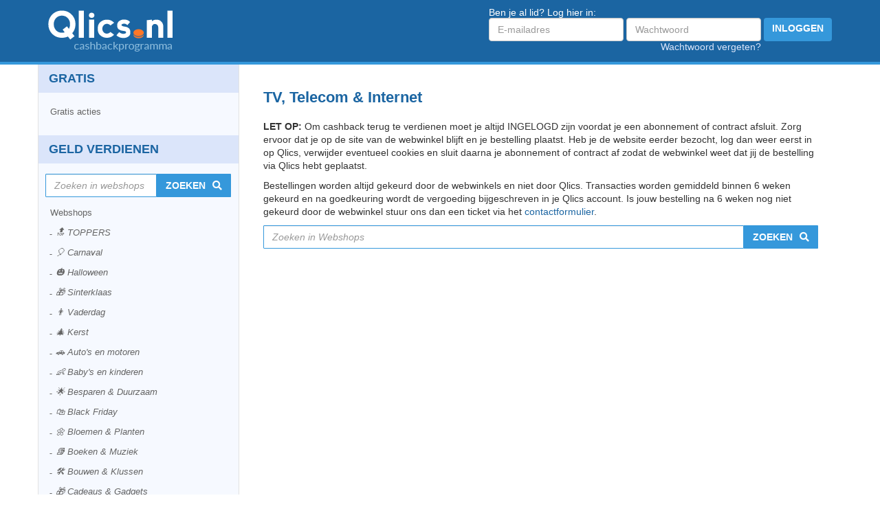

--- FILE ---
content_type: text/html; charset=UTF-8
request_url: https://www.qlics.nl/shops/tv-telecom-en-internet/?page=0&order_by=popular
body_size: 4467
content:
		<!DOCTYPE html>
<html lang="nl">
	<head>
		<meta charset="utf-8">
		<meta http-equiv="X-UA-Compatible" content="IE=edge,chrome=1">
		<title>TV, Telecom &amp; Internet</title>
		<meta name="description" content="">
		<meta name="viewport" content="width=device-width, initial-scale=1">
		<link rel="stylesheet" href="https://use.fontawesome.com/releases/v5.0.13/css/all.css" integrity="sha384-DNOHZ68U8hZfKXOrtjWvjxusGo9WQnrNx2sqG0tfsghAvtVlRW3tvkXWZh58N9jp" crossorigin="anonymous">
		
		<link rel="stylesheet" href="/assets/qlics/sass/main-compiled.css-f3ea1897cc">
					<link rel="canonical" href="/shops/tv-telecom-en-internet/?page=all">
				<link href='https://fonts.googleapis.com/css?family=Asap:400,400italic,500,500italic,700,700italic' rel='stylesheet' type='text/css'>
		<script src="/assets/matthijs_designs/js/vendor/modernizr-2.8.3-respond-1.4.2.min.js?c5de01ee6d"></script>

		<script src="//d2wy8f7a9ursnm.cloudfront.net/bugsnag-3.min.js" data-apikey="9e142feacebe8ad63ec4da6d31c0e853"></script>
</head>
<body>

<div class="page-wrapper clearfix">
	<header class="header">
		<div class="container">
			<div class="row">
				<div class="col-xs-5 col-sm-3 col-md-4">
					<a class="header__logo" href="/"><img src="/assets/qlics/images/logo_qlics_nl.png?91af59e626" alt=""/></a>
				</div>
				<div class="col-md-8 col-sm-9 col-xs-6">
					
													<div class="login-form">
								<div class="hidden-xs">
									Ben je al lid? Log hier in:<br>
									<form method="post" action="/leden/" class="form-inline pull-right" id="login_form"
										  autocomplete="off">
										  <input type="hidden" name="csfr" value="cXZzamRxYnliY3pvZ292b3hqaHFseW16Z3NqbGdub2k=">
										<div class="form-group email">
											<label class="sr-only" for="email_input">Emailadres</label>
											<input name="login_username" type="email" class="form-control" id="email_input"
												   placeholder="E-mailadres" autocomplete="off">
												   
										</div>
										<div class="form-group password">
											<label class="sr-only" for="password_input">Wachtwoord</label>
											<input name="login_password" type="password" class="form-control" id="password_input"
												   placeholder="Wachtwoord" autocomplete="off"><br>
											<a href="/wachtwoord-vergeten/" >Wachtwoord vergeten?</a>
										</div>
										<button type="submit" class="btn btn-primary ">Inloggen</button>
									</form>
								</div>
								<div class="visible-xs">
									<a href="/leden/" class="btn btn-primary">Inloggen</a>
								</div>
							</div>
											
				</div>
			</div>
		</div>
	</header>



<div class="page-background">
			<div class="container">
			<div class="row">
			<div class="col-xs-12 col-md-9 col-md-push-3">
																	

			<div class="content">
				
					<h1>TV, Telecom &amp; Internet</h1>

					<p><strong>LET OP:</strong>&nbsp;Om cashback terug te verdienen moet je altijd INGELOGD zijn voordat je een&nbsp;abonnement of contract&nbsp;afsluit. Zorg ervoor dat je op de site van de webwinkel blijft en je bestelling plaatst. Heb je de website eerder bezocht, log dan weer eerst in op Qlics, verwijder eventueel cookies en sluit daarna je abonnement of contract af zodat de webwinkel weet dat jij de bestelling via Qlics hebt geplaatst.</p>
<p>Bestellingen worden altijd gekeurd door de webwinkels en niet door Qlics. Transacties worden gemiddeld binnen 6 weken gekeurd en na goedkeuring wordt de vergoeding bijgeschreven in je Qlics account. Is jouw bestelling na 6 weken nog niet gekeurd door de webwinkel stuur ons dan een ticket via het <a href="/tickets/new/" target="_blank">contactformulier</a>.</p>
				
	                <form class="form-horizontal search-form" action="/shops/" method="get"> 
		                    <div class="input-group">
	                        <input name="q" value="" type="text" class="form-control" id="search" placeholder="Zoeken in Webshops">
	                        <div class="input-group-addon">
	                            <button type="submit" class="btn btn-primary btn-block">Zoeken</button>
	                        </div>
		                    </div>
	                </form>
			</div>

<div class="content wide">	
	<div class="row auto_line">
			</div>
</div>
	
														

		</div>
		<div class="col-xs-12 col-md-3 col-md-pull-9 sidebar-menu-container">
			<nav class="sidebar-menu">
				
									
															
																																																				<div class="submenu">
									<div class="title">
										<h2>Gratis</h2>
									</div>
									<ul class="list-unstyled">
																					<li><a href="/gratis/gratis-acties/">Gratis acties</a></li>
																			</ul>
								</div>
												
					
					<div class="submenu">
						<div class="title">
							<h2>Geld verdienen</h2>
						</div>
						<ul class="list-unstyled">
							<li class="menu-search">
				                <form class="form-horizontal search-form" action="/shops/" method="get"> 
					                    <div class="input-group">
				                        <input name="q" value="" type="text" class="form-control" id="search" placeholder="Zoeken in webshops">
				                        <div class="input-group-addon">
				                            <button type="submit" class="btn btn-primary btn-block">Zoeken</button>
				                        </div>
					                    </div>
				                </form>
							</li>
																								<li class="treeview">
										<a class="collapsed" role="button" data-target="#ot3" aria-expanded="false"  data-toggle="collapse" data-parent=".submenu" aria-expanded="true" aria-controls="q3">Webshops</a>
										<ul id="ot3" class="treeview-menu collapse in">
																							<li><a href="/shops/toppers/">🔝 TOPPERS</a></li>
																							<li><a href="/shops/carnaval/">🎈 Carnaval</a></li>
																							<li><a href="/shops/halloween/">🎃 Halloween</a></li>
																							<li><a href="/shops/sinterklaas/">🎁 Sinterklaas</a></li>
																							<li><a href="/shops/vaderdag/">👨 Vaderdag</a></li>
																							<li><a href="/shops/kerst/">🎄 Kerst</a></li>
																							<li><a href="/shops/auto-s-en-motoren/">🚗 Auto&#039;s en motoren</a></li>
																							<li><a href="/shops/babysenkinderen/">👶 Baby&#039;s en kinderen</a></li>
																							<li><a href="/shops/besparenenduurzaam/">🌟 Besparen &amp; Duurzaam</a></li>
																							<li><a href="/shops/black-friday/">🛍️ Black Friday</a></li>
																							<li><a href="/shops/bloemenenplanten/">🌼 Bloemen &amp; Planten</a></li>
																							<li><a href="/shops/boeken-en-muziek/">📚 Boeken &amp; Muziek</a></li>
																							<li><a href="/shops/bouwenenklussen/">🛠️ Bouwen &amp; Klussen</a></li>
																							<li><a href="/shops/cadeausengadgets/">🎁 Cadeaus &amp; Gadgets</a></li>
																							<li><a href="/shops/dagaanbiedingenengroupdeals/">📆 Dagaanbiedingen en Groupdeals</a></li>
																							<li><a href="/shops/dagje-uit/">🚗 Dagje uit</a></li>
																							<li><a href="/shops/dating/">💕 Dating</a></li>
																							<li><a href="/shops/diensten/">🏠 Diensten</a></li>
																							<li><a href="/shops/dieren/">🐶 Dieren</a></li>
																							<li><a href="/shops/drogisterijen/">💊 Drogisterijen en Parfumerie</a></li>
																							<li><a href="/shops/computers-en-elektronica/">👨‍💻 Computers en elektronica</a></li>
																							<li><a href="/shops/energie/">⚡ Energie</a></li>
																							<li><a href="/shops/erotiek/">🔞 Erotiek 18+</a></li>
																							<li><a href="/shops/eten-en-drinken/">🍽️ Eten en drinken</a></li>
																							<li><a href="/shops/fietsenenscooters/">🚴‍♂️ Fietsen en scooters</a></li>
																							<li><a href="/shops/gamesenmultimedia/">🎮 Games &amp; Multimedia</a></li>
																							<li><a href="/shops/geldenfinancieel/">🤑 Geld &amp; Financieel</a></li>
																							<li><a href="/shops/gezondheid-en-verzorging/">🏥 Gezondheid en verzorging</a></li>
																							<li><a href="/shops/goededoelen-en-loterijen/">💸 Goede doelen en Loterijen</a></li>
																							<li><a href="/shops/hobby/">🎨Hobby</a></li>
																							<li><a href="/shops/kleding-accessoires-sieraden/">👜 Kleding - Accessoires - Sieraden</a></li>
																							<li><a href="/shops/keding-algemeen/">👚 Kleding - Algemeen</a></li>
																							<li><a href="/shops/kleding-babysenkinderen/">👪 Kleding - Baby&#039;s en Kinderen</a></li>
																							<li><a href="/shops/kleding-ondergoed-Lingerie-sokken/">👙 Kleding - Ondergoed &amp; Lingerie &amp; Sokken</a></li>
																							<li><a href="/shops/kleding-schoenen/">👢 Kleding - Schoenen</a></li>
																							<li><a href="/shops/kleding-sport/">🏅 Kleding - Sport</a></li>
																							<li><a href="/shops/kranten-en-tijdschriften/">📚 Kranten &amp; Tijdschriften</a></li>
																							<li><a href="/shops/mobieletelefoons-accessoires/">🎧 Mobiele Telefoons - accessoires</a></li>
																							<li><a href="/shops/mobiele-abonnementen-telefoons/">📱 Mobiele abonnementen - Telefoons</a></li>
																							<li><a href="/shops/entertainmentenontspanning/">📺 Entertainment en ontspanning</a></li>
																							<li><a href="/shops/vakantie-en-reizen/">✈️ Vakantie en Reizen</a></li>
																							<li><a href="/shops/oktober-woonmaand/">🏠 Oktober woonmaand</a></li>
																							<li><a href="/shops/smartshops/">🌿 Smartshops</a></li>
																							<li><a href="/shops/speelgoedenspellen/">🎲 Speelgoed &amp; Spellen</a></li>
																							<li><a href="/shops/sportenvrijetijd/">🏅 Sport &amp; Vrije tijd</a></li>
																							<li><a href="/shops/supermarkten/">🛍️ Supermarkten </a></li>
																							<li><a href="/shops/super-stores/">🛒 Super Stores</a></li>
																							<li><a href="/shops/televisie-internetenbellen/">🌐 Televisie, internet en bellen</a></li>
																							<li><a href="/shops/themafeestenenpartijen/">💃 Themafeesten en partijen</a></li>
																							<li><a href="/shops/tuinenbuitenleven/">🌱 Tuin &amp; Buitenleven</a></li>
																							<li><a href="/shops/webshops/">🛍️ Webshops</a></li>
																							<li><a href="/shops/werk-en-opleiding-/">🏫 Werk en opleiding</a></li>
																							<li><a href="/shops/wonen-badkamer/">🛀 Wonen - Badkamer</a></li>
																							<li><a href="/shops/wonen-beveiligen/">🛡️ Wonen - Beveiligen</a></li>
																							<li><a href="/shops/wonen-huren/">🏠 Wonen - Huren</a></li>
																							<li><a href="/shops/wonen-keuken/">🔪 Wonen - Keuken</a></li>
																							<li><a href="/shops/wonen-interieur/">🏡 Wonen &amp; Interieur</a></li>
																							<li><a href="/shops/wonen-slapen/">🛏️ Wonen - Slapen</a></li>
																							<li><a href="/shops/wonen-verlichting/">💡 Wonen - Verlichting</a></li>
																							<li><a href="/shops/wonen-witgoed/">🧺 Wonen - Witgoed</a></li>
																							<li><a href="/shops/zakelijk-kantoor/">👔 Zakelijk - Kantoor</a></li>
																					</ul>
									</li>
																																<li class="treeview">
										<a class="collapsed" role="button" data-target="#ot11" aria-expanded="false"  data-toggle="collapse" data-parent=".submenu" aria-expanded="true" aria-controls="q11">Verzekeringen</a>
										<ul id="ot11" class="treeview-menu collapse">
																							<li><a href="/verzekeringen/zorgverzekering-2026/">⚠️ Zorgverzekering 2026 ✅</a></li>
																							<li><a href="/verzekeringen/autoverzekering/">🚘 Autoverzekering</a></li>
																							<li><a href="/verzekeringen/huisdierverzekering/">🐕 Huisdierverzekering</a></li>
																							<li><a href="/verzekeringen/reisverzekering/">🛫 Reisverzekering</a></li>
																							<li><a href="/verzekeringen/uitvaartverzekering/">✝️ Uitvaartverzekering</a></li>
																							<li><a href="/verzekeringen/verzekeringen-overig/">🏢 Verzekeringen Overig</a></li>
																							<li><a href="/verzekeringen/woonverzekering/">🏠 Woonhuisverzekering</a></li>
																					</ul>
									</li>
																																					
							
														
						</ul>
					</div>
					<div class="submenu">
						<div class="title">
							<h2>Vergelijk en bespaar</h2>
						</div>
						<ul class="list-unstyled">
															<li><a href="/vergelijken/alles-in-1/">Alles-in-1 vergelijken</a></li>
															<li><a href="/vergelijken/autoverzekering-vergelijken/">Autoverzekering vergelijken</a></li>
															<li><a href="/vergelijken/dating-vergelijken/">Dating vergelijken</a></li>
															<li><a href="/vergelijken/energie-vergelijken/">Energie (consument) vergelijken</a></li>
															<li><a href="/vergelijken/energie-zakelijk-vergelijken/">Energie (zakelijk) vergelijken</a></li>
															<li><a href="/vergelijken/marktonderzoeksbureaus-vergelijken/">Marktonderzoeksbureaus vergelijken</a></li>
															<li><a href="/vergelijken/sim-only-vergelijken/">Sim-Only vergelijken</a></li>
															<li><a href="/vergelijken/telecom-vergelijken/">Telecom vergelijken</a></li>
															<li><a href="/vergelijken/uitvaartverzekering-vergelijken/">Uitvaartverzekering</a></li>
															<li><a href="/vergelijken/vakantie-vergelijken/">Vakantie vergelijken</a></li>
													</ul>
					</div>
					
					
										
				</nav>

		</div>

	</div>
</div>

<div class="footer-wrapper">
	<div class="footer">
		<div class="container">
			<div class="row">
				<div class="column col-xs-12 col-sm-6 col-md-4 col-lg-3">
					<h3 class="title">Webshops korting</h3>
																		<ul>
																	<li><a href="/shops/toppers/">🔝 TOPPERS</a></li>
																	<li><a href="/shops/carnaval/">🎈 Carnaval</a></li>
																	<li><a href="/shops/halloween/">🎃 Halloween</a></li>
																	<li><a href="/shops/sinterklaas/">🎁 Sinterklaas</a></li>
																	<li><a href="/shops/vaderdag/">👨 Vaderdag</a></li>
																	<li><a href="/shops/kerst/">🎄 Kerst</a></li>
																	<li><a href="/shops/auto-s-en-motoren/">🚗 Auto&#039;s en motoren</a></li>
																	<li><a href="/shops/babysenkinderen/">👶 Baby&#039;s en kinderen</a></li>
																	<li><a href="/shops/besparenenduurzaam/">🌟 Besparen &amp; Duurzaam</a></li>
																	<li><a href="/shops/black-friday/">🛍️ Black Friday</a></li>
																	<li><a href="/shops/bloemenenplanten/">🌼 Bloemen &amp; Planten</a></li>
																	<li><a href="/shops/boeken-en-muziek/">📚 Boeken &amp; Muziek</a></li>
																	<li><a href="/shops/bouwenenklussen/">🛠️ Bouwen &amp; Klussen</a></li>
																	<li><a href="/shops/cadeausengadgets/">🎁 Cadeaus &amp; Gadgets</a></li>
																	<li><a href="/shops/dagaanbiedingenengroupdeals/">📆 Dagaanbiedingen en Groupdeals</a></li>
																	<li><a href="/shops/dagje-uit/">🚗 Dagje uit</a></li>
																	<li><a href="/shops/dating/">💕 Dating</a></li>
																	<li><a href="/shops/diensten/">🏠 Diensten</a></li>
																	<li><a href="/shops/dieren/">🐶 Dieren</a></li>
																	<li><a href="/shops/drogisterijen/">💊 Drogisterijen en Parfumerie</a></li>
																	<li><a href="/shops/computers-en-elektronica/">👨‍💻 Computers en elektronica</a></li>
																	<li><a href="/shops/energie/">⚡ Energie</a></li>
																	<li><a href="/shops/erotiek/">🔞 Erotiek 18+</a></li>
																	<li><a href="/shops/eten-en-drinken/">🍽️ Eten en drinken</a></li>
																	<li><a href="/shops/fietsenenscooters/">🚴‍♂️ Fietsen en scooters</a></li>
																	<li><a href="/shops/gamesenmultimedia/">🎮 Games &amp; Multimedia</a></li>
																	<li><a href="/shops/geldenfinancieel/">🤑 Geld &amp; Financieel</a></li>
																	<li><a href="/shops/gezondheid-en-verzorging/">🏥 Gezondheid en verzorging</a></li>
																	<li><a href="/shops/goededoelen-en-loterijen/">💸 Goede doelen en Loterijen</a></li>
																	<li><a href="/shops/hobby/">🎨Hobby</a></li>
																	<li><a href="/shops/kleding-accessoires-sieraden/">👜 Kleding - Accessoires - Sieraden</a></li>
																	<li><a href="/shops/keding-algemeen/">👚 Kleding - Algemeen</a></li>
																	<li><a href="/shops/kleding-babysenkinderen/">👪 Kleding - Baby&#039;s en Kinderen</a></li>
																	<li><a href="/shops/kleding-ondergoed-Lingerie-sokken/">👙 Kleding - Ondergoed &amp; Lingerie &amp; Sokken</a></li>
																	<li><a href="/shops/kleding-schoenen/">👢 Kleding - Schoenen</a></li>
																	<li><a href="/shops/kleding-sport/">🏅 Kleding - Sport</a></li>
																	<li><a href="/shops/kranten-en-tijdschriften/">📚 Kranten &amp; Tijdschriften</a></li>
																	<li><a href="/shops/mobieletelefoons-accessoires/">🎧 Mobiele Telefoons - accessoires</a></li>
																	<li><a href="/shops/mobiele-abonnementen-telefoons/">📱 Mobiele abonnementen - Telefoons</a></li>
																	<li><a href="/shops/entertainmentenontspanning/">📺 Entertainment en ontspanning</a></li>
																	<li><a href="/shops/vakantie-en-reizen/">✈️ Vakantie en Reizen</a></li>
																	<li><a href="/shops/oktober-woonmaand/">🏠 Oktober woonmaand</a></li>
																	<li><a href="/shops/smartshops/">🌿 Smartshops</a></li>
																	<li><a href="/shops/speelgoedenspellen/">🎲 Speelgoed &amp; Spellen</a></li>
																	<li><a href="/shops/sportenvrijetijd/">🏅 Sport &amp; Vrije tijd</a></li>
																	<li><a href="/shops/supermarkten/">🛍️ Supermarkten </a></li>
																	<li><a href="/shops/super-stores/">🛒 Super Stores</a></li>
																	<li><a href="/shops/televisie-internetenbellen/">🌐 Televisie, internet en bellen</a></li>
																	<li><a href="/shops/themafeestenenpartijen/">💃 Themafeesten en partijen</a></li>
																	<li><a href="/shops/tuinenbuitenleven/">🌱 Tuin &amp; Buitenleven</a></li>
																	<li><a href="/shops/webshops/">🛍️ Webshops</a></li>
																	<li><a href="/shops/werk-en-opleiding-/">🏫 Werk en opleiding</a></li>
																	<li><a href="/shops/wonen-badkamer/">🛀 Wonen - Badkamer</a></li>
																	<li><a href="/shops/wonen-beveiligen/">🛡️ Wonen - Beveiligen</a></li>
																	<li><a href="/shops/wonen-huren/">🏠 Wonen - Huren</a></li>
																	<li><a href="/shops/wonen-keuken/">🔪 Wonen - Keuken</a></li>
																	<li><a href="/shops/wonen-interieur/">🏡 Wonen &amp; Interieur</a></li>
																	<li><a href="/shops/wonen-slapen/">🛏️ Wonen - Slapen</a></li>
																	<li><a href="/shops/wonen-verlichting/">💡 Wonen - Verlichting</a></li>
																	<li><a href="/shops/wonen-witgoed/">🧺 Wonen - Witgoed</a></li>
																	<li><a href="/shops/zakelijk-kantoor/">👔 Zakelijk - Kantoor</a></li>
															</ul>
											

				</div>
				<div class="column col-xs-12 col-sm-6 hidden-md col-lg-3">
					<h3 class="title">Verzekeringen</h3>
																													<ul>
																	<li><a href="/verzekeringen/zorgverzekering-2026/">⚠️ Zorgverzekering 2026 ✅</a></li>
																	<li><a href="/verzekeringen/autoverzekering/">🚘 Autoverzekering</a></li>
																	<li><a href="/verzekeringen/huisdierverzekering/">🐕 Huisdierverzekering</a></li>
																	<li><a href="/verzekeringen/reisverzekering/">🛫 Reisverzekering</a></li>
																	<li><a href="/verzekeringen/uitvaartverzekering/">✝️ Uitvaartverzekering</a></li>
																	<li><a href="/verzekeringen/verzekeringen-overig/">🏢 Verzekeringen Overig</a></li>
																	<li><a href="/verzekeringen/woonverzekering/">🏠 Woonhuisverzekering</a></li>
															</ul>
											</div>
				<div class="column col-xs-12 col-sm-6 col-md-4 col-lg-3">
					<h3 class="title">Over Qlics</h3>

					<ul>
						<li><a href="/pages/algemene-voorwaarden/">Algemene voorwaarden</a></li>
						<li><a href="/pages/privacy-policy/">Privacybeleid</a></li>
						<li><a href="/tickets/new/">Contact</a></li>
					</ul>
				</div>
				<!-- Add the extra clearfix for only the required viewport -->
				<div class="clearfix hidden-md hidden-lg"></div>
				<div class="column col-xs-12 col-sm-6 col-md-4 col-lg-3">
					<h3 class="title">Hoe werkt Qlics</h3>

					<ul>
													<li><a href="/uitleg/coins/">Uitleg over qlics</a></li>
													<li><a href="/uitleg/leden-aanbrengen/">Leden aanbrengen</a></li>
													<li><a href="/uitleg/partners/">Partners</a></li>
													<li><a href="/uitleg/over-ons/">Over ons</a></li>
												<li><a href="/faq/">Veel gestelde vragen</a></li>

					</ul>
				</div>
			</div>
		</div>
	</div>
</div>





<script src="/assets/bower_components/jquery/dist/jquery.min.js?a09e13ee94"></script>

<script src="/assets/bower_components/bootstrap/dist/js/bootstrap.min.js?5869c96cc8"></script>

<script src="/assets/qlics/js/main.min.js?48df7ec7ed"></script>



				<script>
		$('.sort_type').change(function(){
			$(this).parents('form').submit();
		});
	</script>

	
	
</body>
</html>
